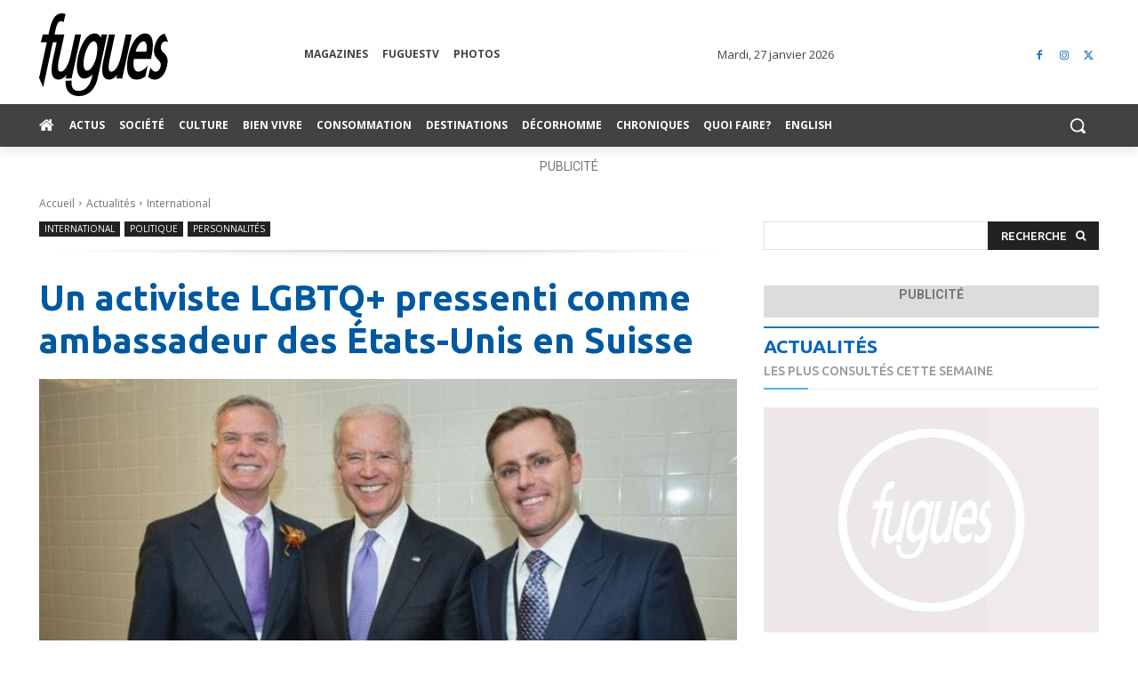

--- FILE ---
content_type: text/html; charset=utf-8
request_url: https://www.google.com/recaptcha/api2/aframe
body_size: 267
content:
<!DOCTYPE HTML><html><head><meta http-equiv="content-type" content="text/html; charset=UTF-8"></head><body><script nonce="jZ4qiPZp2qH2DijifFcTxg">/** Anti-fraud and anti-abuse applications only. See google.com/recaptcha */ try{var clients={'sodar':'https://pagead2.googlesyndication.com/pagead/sodar?'};window.addEventListener("message",function(a){try{if(a.source===window.parent){var b=JSON.parse(a.data);var c=clients[b['id']];if(c){var d=document.createElement('img');d.src=c+b['params']+'&rc='+(localStorage.getItem("rc::a")?sessionStorage.getItem("rc::b"):"");window.document.body.appendChild(d);sessionStorage.setItem("rc::e",parseInt(sessionStorage.getItem("rc::e")||0)+1);localStorage.setItem("rc::h",'1769532935177');}}}catch(b){}});window.parent.postMessage("_grecaptcha_ready", "*");}catch(b){}</script></body></html>

--- FILE ---
content_type: text/css; charset=utf-8
request_url: https://www.fugues.com/wp-content/themes/Newspaper-child/style.css?ver=6.8.3
body_size: -625
content:
/*
Theme name: Newspaper-child
Template: Newspaper
 */